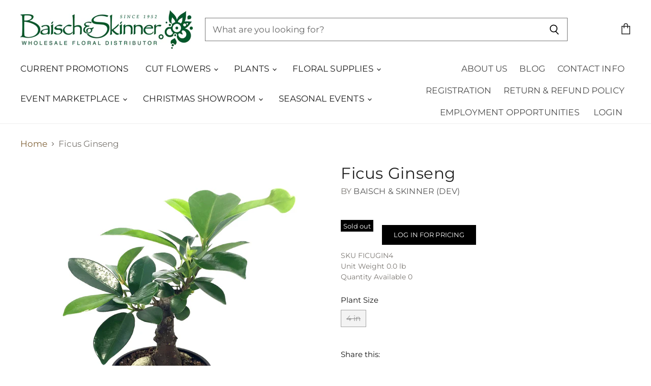

--- FILE ---
content_type: text/html; charset=utf-8
request_url: https://shop.baischandskinner.com/products/ficus-ginseng?view=_recently-viewed
body_size: 1614
content:














  

  
  
  
  
  
  
  
  







<li
  class="productgrid--item  imagestyle--cropped-medium        product-recently-viewed-card"
  data-product-item
  
    data-recently-viewed-card
  
>
  

  
  

<script type="application/json" data-product-data>
    {"id":4475752775761,"title":"Ficus Ginseng","handle":"ficus-ginseng","description":"\u003cspan style=\"color: rgb(34, 34, 34); font-family: Roboto, arial, sans-serif; font-size: 14px; background-color: rgb(255, 255, 255);\"\u003eFicus retusa is a species of evergreen woody plant in the fig genus, native to the Malay Archipelago and Malesia floristic region. The species name has been widely mis-applied to Ficus microcarpa.\u003c\/span\u003e","published_at":"2025-04-03T04:32:36-05:00","created_at":"2020-01-11T09:15:24-06:00","vendor":"Baisch \u0026 Skinner (Dev)","type":"Foliage Plants","tags":["Foliage Plants","Plants"],"price":1236,"price_min":1236,"price_max":1236,"available":false,"price_varies":false,"compare_at_price":1236,"compare_at_price_min":1236,"compare_at_price_max":1236,"compare_at_price_varies":false,"variants":[{"id":31760842555473,"title":"4 in","option1":"4 in","option2":null,"option3":null,"sku":"FICUGIN4","requires_shipping":true,"taxable":true,"featured_image":{"id":55667454673199,"product_id":4475752775761,"position":1,"created_at":"2026-01-21T04:16:12-06:00","updated_at":"2026-01-21T04:16:14-06:00","alt":null,"width":1194,"height":1193,"src":"\/\/shop.baischandskinner.com\/cdn\/shop\/files\/media_5c97b2d6-138c-468a-b138-42587a831875.jpg?v=1768990574","variant_ids":[31760842555473]},"available":false,"name":"Ficus Ginseng - 4 in","public_title":"4 in","options":["4 in"],"price":1236,"weight":0,"compare_at_price":1236,"inventory_management":"shopify","barcode":"","featured_media":{"alt":null,"id":45627853799727,"position":1,"preview_image":{"aspect_ratio":1.001,"height":1193,"width":1194,"src":"\/\/shop.baischandskinner.com\/cdn\/shop\/files\/media_5c97b2d6-138c-468a-b138-42587a831875.jpg?v=1768990574"}},"requires_selling_plan":false,"selling_plan_allocations":[]}],"images":["\/\/shop.baischandskinner.com\/cdn\/shop\/files\/media_5c97b2d6-138c-468a-b138-42587a831875.jpg?v=1768990574"],"featured_image":"\/\/shop.baischandskinner.com\/cdn\/shop\/files\/media_5c97b2d6-138c-468a-b138-42587a831875.jpg?v=1768990574","options":["Plant Size"],"media":[{"alt":null,"id":45627853799727,"position":1,"preview_image":{"aspect_ratio":1.001,"height":1193,"width":1194,"src":"\/\/shop.baischandskinner.com\/cdn\/shop\/files\/media_5c97b2d6-138c-468a-b138-42587a831875.jpg?v=1768990574"},"aspect_ratio":1.001,"height":1193,"media_type":"image","src":"\/\/shop.baischandskinner.com\/cdn\/shop\/files\/media_5c97b2d6-138c-468a-b138-42587a831875.jpg?v=1768990574","width":1194}],"requires_selling_plan":false,"selling_plan_groups":[],"content":"\u003cspan style=\"color: rgb(34, 34, 34); font-family: Roboto, arial, sans-serif; font-size: 14px; background-color: rgb(255, 255, 255);\"\u003eFicus retusa is a species of evergreen woody plant in the fig genus, native to the Malay Archipelago and Malesia floristic region. The species name has been widely mis-applied to Ficus microcarpa.\u003c\/span\u003e"}
  </script>

  <article class="productitem" data-product-item-content>
    <div class="product-recently-viewed-card-time" data-product-handle="ficus-ginseng">
      <button
        class="product-recently-viewed-card-remove"
        aria-label="close"
        data-remove-recently-viewed
      >
        
                                                                            <svg class="icon-remove "    aria-hidden="true"    focusable="false"    role="presentation"    xmlns="http://www.w3.org/2000/svg" width="10" height="10" viewBox="0 0 10 10" fill="none">          <title>Remove icon</title>        <path fill-rule="evenodd" clip-rule="evenodd" d="M4.11611 5.00001L0.327286 8.78884L1.21117 9.67272L5 5.88389L8.78883 9.67272L9.67271 8.78884L5.88388 5.00001L9.67271 1.21118L8.78882 0.327301L5 4.11613L1.21117 0.327301L0.327286 1.21118L4.11611 5.00001Z" fill="currentColor"/>    </svg>                          

      </button>
    </div>
    
    <a
      class="productitem--image-link"
      href="/products/ficus-ginseng"
      tabindex="-1"
      data-product-page-link
    >
      <figure class="productitem--image" data-product-item-image>
        
          
          

  
    <noscript data-rimg-noscript>
      <img
        
          src="//shop.baischandskinner.com/cdn/shop/files/media_5c97b2d6-138c-468a-b138-42587a831875_384x384.jpg?v=1768990574"
        

        alt="Ficus Ginseng"
        data-rimg="noscript"
        srcset="//shop.baischandskinner.com/cdn/shop/files/media_5c97b2d6-138c-468a-b138-42587a831875_384x384.jpg?v=1768990574 1x, //shop.baischandskinner.com/cdn/shop/files/media_5c97b2d6-138c-468a-b138-42587a831875_768x768.jpg?v=1768990574 2x, //shop.baischandskinner.com/cdn/shop/files/media_5c97b2d6-138c-468a-b138-42587a831875_1152x1152.jpg?v=1768990574 3x, //shop.baischandskinner.com/cdn/shop/files/media_5c97b2d6-138c-468a-b138-42587a831875_1190x1190.jpg?v=1768990574 3.1x"
        class="productitem--image-primary"
        
        
      >
    </noscript>
  

  <img
    
      src="//shop.baischandskinner.com/cdn/shop/files/media_5c97b2d6-138c-468a-b138-42587a831875_384x384.jpg?v=1768990574"
    
    alt="Ficus Ginseng"

    
      data-rimg="lazy"
      data-rimg-scale="1"
      data-rimg-template="//shop.baischandskinner.com/cdn/shop/files/media_5c97b2d6-138c-468a-b138-42587a831875_{size}.jpg?v=1768990574"
      data-rimg-max="1194x1193"
      data-rimg-crop=""
      
      srcset="data:image/svg+xml;utf8,<svg%20xmlns='http://www.w3.org/2000/svg'%20width='384'%20height='384'></svg>"
    

    class="productitem--image-primary"
    
    
  >



  <div data-rimg-canvas></div>


        

        
        
<span class="productitem--badge badge--soldout">
    Sold out
  </span>
          
      </figure>
    </a><div class="productitem--info">
      
        
      

      

      
        <span class="productitem--vendor">
          Baisch & Skinner (Dev)
        </span>
      

      <h2 class="productitem--title">
        <a href="/products/ficus-ginseng" data-product-page-link >
          Ficus Ginseng
        </a>
      </h2>

      
        

  <a class="button-primary" href="/account/login">
  	Log in for pricing
  </a>



      

      
        <div class="productitem--ratings">
          <span class="shopify-product-reviews-badge" data-id="4475752775761">
            <span class="spr-badge">
              <span class="spr-starrating spr-badge-starrating">
                <i class="spr-icon spr-icon-star-empty"></i>
                <i class="spr-icon spr-icon-star-empty"></i>
                <i class="spr-icon spr-icon-star-empty"></i>
                <i class="spr-icon spr-icon-star-empty"></i>
                <i class="spr-icon spr-icon-star-empty"></i>
              </span>
            </span>
          </span>
        </div>
      

      

      
        <div class="productitem--description">
          <p>Ficus retusa is a species of evergreen woody plant in the fig genus, native to the Malay Archipelago and Malesia floristic region. The species name...</p>

          
            <a
              href="/products/ficus-ginseng"
              class="productitem--link"
              data-product-page-link
            >
              View full details
            </a>
          
        </div>
      
    </div>

    
  </article>

  

  
</li>



--- FILE ---
content_type: text/javascript
request_url: https://shop.baischandskinner.com/cdn/shop/t/7/assets/api.js?v=110464392997199246021588190835
body_size: 2207
content:
(function(modules){var installedModules={};function __webpack_require__(moduleId){if(installedModules[moduleId])return installedModules[moduleId].exports;var module=installedModules[moduleId]={i:moduleId,l:!1,exports:{}};return modules[moduleId].call(module.exports,module,module.exports,__webpack_require__),module.l=!0,module.exports}return __webpack_require__.m=modules,__webpack_require__.c=installedModules,__webpack_require__.d=function(exports,name,getter){__webpack_require__.o(exports,name)||Object.defineProperty(exports,name,{enumerable:!0,get:getter})},__webpack_require__.r=function(exports){typeof Symbol!="undefined"&&Symbol.toStringTag&&Object.defineProperty(exports,Symbol.toStringTag,{value:"Module"}),Object.defineProperty(exports,"__esModule",{value:!0})},__webpack_require__.t=function(value,mode){if(mode&1&&(value=__webpack_require__(value)),mode&8||mode&4&&typeof value=="object"&&value&&value.__esModule)return value;var ns=Object.create(null);if(__webpack_require__.r(ns),Object.defineProperty(ns,"default",{enumerable:!0,value:value}),mode&2&&typeof value!="string")for(var key in value)__webpack_require__.d(ns,key,function(key2){return value[key2]}.bind(null,key));return ns},__webpack_require__.n=function(module){var getter=module&&module.__esModule?function(){return module.default}:function(){return module};return __webpack_require__.d(getter,"a",getter),getter},__webpack_require__.o=function(object,property){return Object.prototype.hasOwnProperty.call(object,property)},__webpack_require__.p="",__webpack_require__(__webpack_require__.s=0)})([function(module,__webpack_exports__,__webpack_require__){"use strict";__webpack_require__.r(__webpack_exports__);function k(b){return k=typeof Symbol=="function"&&typeof Symbol.iterator=="symbol"?function(a){return typeof a}:function(a){return a&&typeof Symbol=="function"&&a.constructor===Symbol&&a!==Symbol.prototype?"symbol":typeof a},k(b)}function l(b,a){if(!(b instanceof a))throw new TypeError("Cannot call a class as a function")}function m(b,a){for(var c=0;c<a.length;c++){var d=a[c];d.enumerable=d.enumerable||!1,d.configurable=!0,"value"in d&&(d.writable=!0),Object.defineProperty(b,d.key,d)}}function n(b,a,c){return a&&m(b.prototype,a),c&&m(b,c),b}function p(b,a){if(typeof a!="function"&&a!==null)throw new TypeError("Super expression must either be null or a function");b.prototype=Object.create(a&&a.prototype,{constructor:{value:b,writable:!0,configurable:!0}}),a&&q(b,a)}function r(b){return r=Object.setPrototypeOf?Object.getPrototypeOf:function(a){return a.__proto__||Object.getPrototypeOf(a)},r(b)}function q(b,a){return q=Object.setPrototypeOf||function(a2,d){return a2.__proto__=d,a2},q(b,a)}function t(b,a){if(a&&(typeof a=="object"||typeof a=="function"))return a;if(b===void 0)throw new ReferenceError("this hasn't been initialised - super() hasn't been called");return b}function u(b){if(Array.isArray(b)){for(var a=0,c=Array(b.length);a<b.length;a++)c[a]=b[a];a=c}else a=void 0;if(a||(a=Symbol.iterator in Object(b)||Object.prototype.toString.call(b)==="[object Arguments]"?Array.from(b):void 0),!(b=a))throw new TypeError("Invalid attempt to spread non-iterable instance");return b}var v=function(){function b(a){l(this,b),this._api=a,this._registered=[]}return n(b,[{key:"register",value:function(a){var c=this,d=a.id,b2=a.contact,e=a.values;e=e===void 0?{}:e;var g=a.elements;if(g=g===void 0?{}:g,a=a.events,a=a===void 0?{}:a,typeof d!="string"||d==="")throw Error("Integration ID cannot be empty.");if(typeof b2!="string"||b2==="")throw Error("Integration contact cannot be empty.");return[["values",e],["elements",g],["events",a]].forEach(function(a2){if(k(a2[1])!=="object")throw Error("Integration ".concat(a2[0]," property must be of type object."));Object.keys(a2[1]).forEach(function(c2){if(typeof a2[1][c2]!="function")throw Error("Integration ".concat(a2[0]," property must contain a function as the value for each key, value pairing."))})}),this._registered=this._registered.filter(function(a2){return a2.id!==d}),this._registered.push({id:d,contact:b2,values:e,elements:g,events:a}),Object.keys(e).forEach(function(a2){return c.updateValue(a2)}),Object.keys(g).forEach(function(a2){return c.updateElement(a2)}),!0}},{key:"updateValue",value:function(a){var c=this;return a=this._api.theme.getValues(a),a.length?Promise.all(a.map(function(a2){return a2&&a2.initialValue?c._api.theme.updateValue(a2.value.name,a2.initialValue,a2.params):Promise.resolve()})).then(function(){return!0}).catch(function(){return!1}):Promise.resolve(!1)}},{key:"updateElement",value:function(a){var c=this;return a=this._api.theme.getElements(a),a.length?Promise.all(a.map(function(a2){return a2?c._api.theme.updateElement(a2.element.name,a2.params):Promise.resolve()})).then(function(){return!0}).catch(function(){return!1}):Promise.resolve(!1)}},{key:"registered",get:function(){return this._registered}}]),b}();function w(b,a){if(b&&!a)return b;if(!b&&a)return a;if(!b&&!a)return{};var c={};return Object.keys(b).forEach(function(a2){c[a2]=b[a2]}),Object.keys(a).forEach(function(d){c[d]=a[d]}),c}function x(b){return b=b.split(":"),b.length===3?b[1]:null}var y=function(){function b(a,c){l(this,b),this._api=a,this._name=c,this._id=x(c),this._handle=(a=x(c))?c.replace(a,"<id>"):c}return n(b,[{key:"name",get:function(){return this._name}},{key:"id",get:function(){return this._id}},{key:"handle",get:function(){return this._handle}}]),b}();function z(b,a){var c=Promise.resolve();return b.forEach(function(d){c=c.then(function(){return a(d)})}),c}var A=function(b){function a(c,d){return l(this,a),c=t(this,r(a).call(this,c,d)),c._activePromise=Promise.resolve(),c}return p(a,b),n(a,[{key:"update",value:function(a2,d){function c(){return z(g,function(c2){return new Promise(function(f){var e=c2.values[b2._handle];if(!e)return f();e=e({id:b2._id,initialValue:a2,value:h,params:d}),e instanceof Promise?e.then(function(a3){h=a3,f()}):(h=e,f())})}).then(function(){return h})}var b2=this,g=this._api.integrations.registered,h=a2;return this._activePromise.then(function(){return c()})}}]),a}(y),Element=function(b){function a(c,d,b2){return l(this,a),c=t(this,r(a).call(this,c,d)),c._container=b2,c._results={},c._activePromise=Promise.resolve(),c}return p(a,b),n(a,[{key:"update",value:function(a2){function c(){var c2={},d=[];return z(e,function(f){return new Promise(function(e2){var g=f.elements[b2._handle];if(!g)return e2();g=g({id:b2._id,params:a2}),g instanceof Promise?g.then(function(a3){c2[f.id]=a3,d.push.apply(d,u(a3.elements)),e2()}):(c2[f.id]=g,d.push.apply(d,u(g.elements)),e2())})}).then(function(){return b2.unload()}).then(function(){return d.forEach(function(a3){return b2._container.appendChild(a3)})}).then(function(){b2._results=c2}).then(function(){return d})}var b2=this,e=this._api.integrations.registered;return this._activePromise.then(function(){return c()})}},{key:"unload",value:function(){var a2=this;Object.keys(this._results).forEach(function(c){var b2=a2._results[c];c=b2.elements,b2=b2.onUnload,b2(),c.forEach(function(c2){a2._container.contains(c2)&&a2._container.removeChild(c2)})}),this._results={}}}]),a}(y),B=function(){function b(a){var c=this;l(this,b),this._api=a,this._values={},this._elements={},this._batchUpdate={values:[],elements:[]},this._isLoaded=!1,window.addEventListener("DOMContentLoaded",function f(){c._isLoaded=!0,c._batchUpdate.values.forEach(function(a2){return a2()}),c._batchUpdate.elements.forEach(function(a2){return a2()}),window.removeEventListener("DOMContentLoaded",f)})}return n(b,[{key:"getValues",value:function(a){var c=this;if(this._values[a])return[this._values[a]];var b2=[];return Object.keys(this._values).forEach(function(d){d=c._values[d],d.value.handle===a&&b2.push(d)}),b2}},{key:"getElements",value:function(a){var c=this;if(this._elements[a])return[this._elements[a]];var b2=[];return Object.keys(this._elements).forEach(function(d){d=c._elements[d],d.element.handle===a&&b2.push(d)}),b2}},{key:"useValue",value:function(a,c){var b2={name:null,handler:null};return a&&k(a)==="object"&&!c?b2=a:a&&typeof a=="string"&&c&&typeof c=="function"&&(b2.name=a,b2.handler=c),this._useValue(b2)}},{key:"useElement",value:function(a,c){var b2={name:null,container:null};return a&&k(a)==="object"&&!c?b2=a:a&&typeof a=="string"&&c&&c instanceof HTMLElement&&(b2.name=a,b2.container=c),this._useElement(b2)}},{key:"updateValue",value:function(a,b2,d){var c=this,e=this._values[a];if(!this._isLoaded&&this._batchUpdate.values.indexOf(e)===-1)return new Promise(function(b3){c._batchUpdate.values.push(function(){return c.updateValue(a).then(function(a2){return b3(a2)})})});if(e&&e.initialValue){var g=e.value,h=e.instances;if(h.length)return g.update(b2,d).then(function(a2){return Promise.all(h.map(function(b3){return b3.handler(a2,d)})).then(function(){return a2})})}return Promise.resolve()}},{key:"updateElement",value:function(a,b2){var c=this,f=this._elements[a];return this._isLoaded||this._batchUpdate.elements.indexOf(f)!==-1?f?f.element.update(b2):Promise.resolve():new Promise(function(b3){c._batchUpdate.elements.push(function(){return c.updateElement(a).then(function(a2){return b3(a2)})})})}},{key:"triggerEvent",value:function(a,b2){function c(){}var f=!1,e=!1;return b2&&typeof b2.cancel=="function"&&(f=!0,c=function(){e=!0,b2.cancel()}),Promise.all(this._api.integrations.registered.map(function(d){return d.events[a]&&(d=d.events[a]({cancellable:f,cancel:c,params:b2||{}}),d instanceof Promise)?d:Promise.resolve()})).then(function(){return e})}},{key:"_useValue",value:function(a){var b2=this,d=a.name,f=a.handler,e=a.initialValue;return a=this._createOrUpdateValue(d,e,a.params).value,a={name:a.name,id:a.id,handle:a.handle,handler:f,unload:function(){b2._values[d].instances=b2._values[d].instances.filter(function(a2){return a2.handler!==f}),b2._values[d].instances.length||delete b2._values[d]}},this._values[d].instances.push(a),e&&this.updateValue(d,e),a}},{key:"_useElement",value:function(a){var b2=this,d=a.name,f=a.params,e=this._createOrUpdateElement(d,a.container,f).element;return a={name:e.name,id:e.id,handle:e.handle,unload:function(){e.unload(),delete b2._elements[d]}},this.updateElement(d,f),a}},{key:"_createOrUpdateValue",value:function(a,b2){var c=2<arguments.length&&arguments[2]!==void 0?arguments[2]:{},f=this._values[a];return this._values[a]?(f.initialValue=b2,f.params=w(f.params,c)):(f={value:new A(this._api,a),initialValue:b2,params:c,instances:[]},this._values[a]=f),f}},{key:"_createOrUpdateElement",value:function(a,b2){var c=2<arguments.length&&arguments[2]!==void 0?arguments[2]:{},f=this._elements[a];return this._elements[a]?f.params=w(f.params,c):(f={element:new Element(this._api,a,b2),params:c},this._elements[a]=f),f}}]),b}(),C=new(function(){function b(){l(this,b),this._integrations=new v(this),this._theme=new B(this)}return n(b,[{key:"version",get:function(){return 0}},{key:"integrations",get:function(){return this._integrations}},{key:"theme",get:function(){return this._theme}}]),b}()),api_es=C;window.api=api_es}]);
//# sourceMappingURL=/cdn/shop/t/7/assets/api.js.map?v=110464392997199246021588190835
